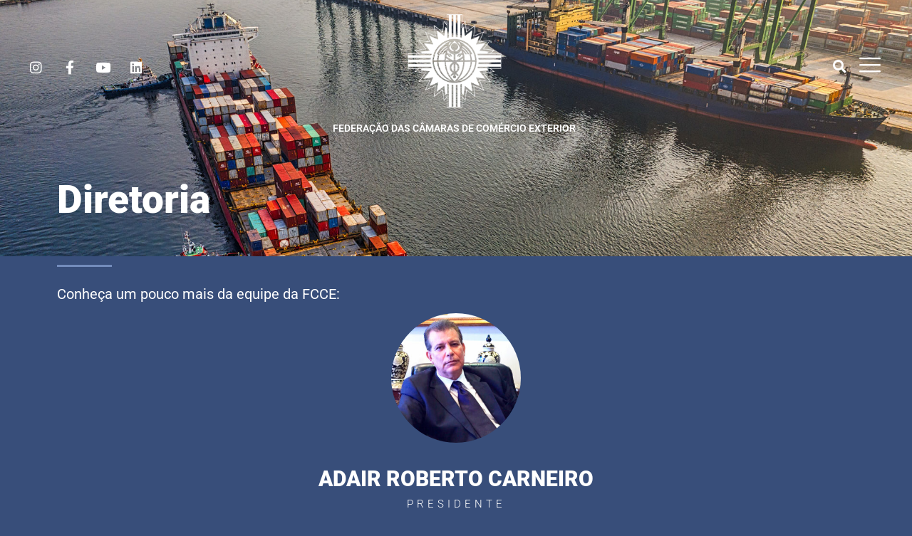

--- FILE ---
content_type: text/css; charset=utf-8
request_url: https://www.fcce.org.br/wp-content/uploads/elementor/css/post-403.css?ver=1752000876
body_size: 1914
content:
.elementor-403 .elementor-element.elementor-element-264137b4:not(.elementor-motion-effects-element-type-background), .elementor-403 .elementor-element.elementor-element-264137b4 > .elementor-motion-effects-container > .elementor-motion-effects-layer{background-color:#EFC4C4;background-image:url("https://www.fcce.org.br/wp-content/uploads/2023/03/pexels-tom-fisk-3840441b.jpg");background-position:bottom center;background-repeat:no-repeat;background-size:cover;}.elementor-403 .elementor-element.elementor-element-264137b4 > .elementor-background-overlay{background-color:#2D2D2D;opacity:0.55;transition:background 0.3s, border-radius 0.3s, opacity 0.3s;}.elementor-403 .elementor-element.elementor-element-264137b4{transition:background 0.3s, border 0.3s, border-radius 0.3s, box-shadow 0.3s;margin-top:0px;margin-bottom:0px;padding:160px 0px 40px 0px;}.elementor-403 .elementor-element.elementor-element-77a6578e > .elementor-element-populated{margin:80px 0px 0px 0px;--e-column-margin-right:0px;--e-column-margin-left:0px;}.elementor-widget-heading .elementor-heading-title{font-family:var( --e-global-typography-primary-font-family ), Sans-serif;font-weight:var( --e-global-typography-primary-font-weight );color:var( --e-global-color-primary );}.elementor-403 .elementor-element.elementor-element-30b07759{text-align:left;}.elementor-403 .elementor-element.elementor-element-30b07759 .elementor-heading-title{font-size:55px;font-weight:900;line-height:1.1em;color:#FFFFFF;}.elementor-403 .elementor-element.elementor-element-3baada89{margin-top:0px;margin-bottom:0px;}.elementor-bc-flex-widget .elementor-403 .elementor-element.elementor-element-24277ed1.elementor-column .elementor-widget-wrap{align-items:center;}.elementor-403 .elementor-element.elementor-element-24277ed1.elementor-column.elementor-element[data-element_type="column"] > .elementor-widget-wrap.elementor-element-populated{align-content:center;align-items:center;}.elementor-widget-divider{--divider-color:var( --e-global-color-secondary );}.elementor-widget-divider .elementor-divider__text{color:var( --e-global-color-secondary );font-family:var( --e-global-typography-secondary-font-family ), Sans-serif;font-weight:var( --e-global-typography-secondary-font-weight );}.elementor-widget-divider.elementor-view-stacked .elementor-icon{background-color:var( --e-global-color-secondary );}.elementor-widget-divider.elementor-view-framed .elementor-icon, .elementor-widget-divider.elementor-view-default .elementor-icon{color:var( --e-global-color-secondary );border-color:var( --e-global-color-secondary );}.elementor-widget-divider.elementor-view-framed .elementor-icon, .elementor-widget-divider.elementor-view-default .elementor-icon svg{fill:var( --e-global-color-secondary );}.elementor-403 .elementor-element.elementor-element-3aae6a1d{--divider-border-style:solid;--divider-color:var( --e-global-color-204dae8 );--divider-border-width:3px;}.elementor-403 .elementor-element.elementor-element-3aae6a1d .elementor-divider-separator{width:14%;margin:0 auto;margin-left:0;}.elementor-403 .elementor-element.elementor-element-3aae6a1d .elementor-divider{text-align:left;padding-block-start:2px;padding-block-end:2px;}.elementor-widget-text-editor{font-family:var( --e-global-typography-text-font-family ), Sans-serif;font-weight:var( --e-global-typography-text-font-weight );color:var( --e-global-color-text );}.elementor-widget-text-editor.elementor-drop-cap-view-stacked .elementor-drop-cap{background-color:var( --e-global-color-primary );}.elementor-widget-text-editor.elementor-drop-cap-view-framed .elementor-drop-cap, .elementor-widget-text-editor.elementor-drop-cap-view-default .elementor-drop-cap{color:var( --e-global-color-primary );border-color:var( --e-global-color-primary );}.elementor-403 .elementor-element.elementor-element-4bab4181{color:#FFFFFF;}.elementor-403 .elementor-element.elementor-element-49431136{margin-top:0px;margin-bottom:0px;padding:0px 0px 0px 0px;}.elementor-widget-image-box .elementor-image-box-title{font-family:var( --e-global-typography-primary-font-family ), Sans-serif;font-weight:var( --e-global-typography-primary-font-weight );color:var( --e-global-color-primary );}.elementor-widget-image-box:has(:hover) .elementor-image-box-title,
					 .elementor-widget-image-box:has(:focus) .elementor-image-box-title{color:var( --e-global-color-primary );}.elementor-widget-image-box .elementor-image-box-description{font-family:var( --e-global-typography-text-font-family ), Sans-serif;font-weight:var( --e-global-typography-text-font-weight );color:var( --e-global-color-text );}.elementor-403 .elementor-element.elementor-element-22deac11 .elementor-image-box-wrapper{text-align:center;}.elementor-403 .elementor-element.elementor-element-22deac11.elementor-position-right .elementor-image-box-img{margin-left:22px;}.elementor-403 .elementor-element.elementor-element-22deac11.elementor-position-left .elementor-image-box-img{margin-right:22px;}.elementor-403 .elementor-element.elementor-element-22deac11.elementor-position-top .elementor-image-box-img{margin-bottom:22px;}.elementor-403 .elementor-element.elementor-element-22deac11 .elementor-image-box-title{margin-bottom:0px;font-size:30px;font-weight:900;color:#FFFFFF;}.elementor-403 .elementor-element.elementor-element-22deac11 .elementor-image-box-wrapper .elementor-image-box-img{width:16%;}.elementor-403 .elementor-element.elementor-element-22deac11 .elementor-image-box-img img{border-radius:100px;transition-duration:0.3s;}.elementor-403 .elementor-element.elementor-element-22deac11 .elementor-image-box-description{font-size:15px;font-weight:300;text-transform:uppercase;letter-spacing:5px;color:var( --e-global-color-text );}.elementor-403 .elementor-element.elementor-element-3784722{--divider-border-style:solid;--divider-color:var( --e-global-color-204dae8 );--divider-border-width:3px;}.elementor-403 .elementor-element.elementor-element-3784722 .elementor-divider-separator{width:14%;margin:0 auto;margin-center:0;}.elementor-403 .elementor-element.elementor-element-3784722 .elementor-divider{text-align:center;padding-block-start:2px;padding-block-end:2px;}.elementor-403 .elementor-element.elementor-element-f2e9c89 .elementor-image-box-wrapper{text-align:center;}.elementor-403 .elementor-element.elementor-element-f2e9c89.elementor-position-right .elementor-image-box-img{margin-left:22px;}.elementor-403 .elementor-element.elementor-element-f2e9c89.elementor-position-left .elementor-image-box-img{margin-right:22px;}.elementor-403 .elementor-element.elementor-element-f2e9c89.elementor-position-top .elementor-image-box-img{margin-bottom:22px;}.elementor-403 .elementor-element.elementor-element-f2e9c89 .elementor-image-box-title{margin-bottom:0px;font-size:30px;font-weight:900;color:#FFFFFF;}.elementor-403 .elementor-element.elementor-element-f2e9c89 .elementor-image-box-wrapper .elementor-image-box-img{width:16%;}.elementor-403 .elementor-element.elementor-element-f2e9c89 .elementor-image-box-img img{border-radius:100px;transition-duration:0.3s;}.elementor-403 .elementor-element.elementor-element-f2e9c89 .elementor-image-box-description{font-size:15px;font-weight:300;text-transform:uppercase;letter-spacing:5px;color:var( --e-global-color-text );}.elementor-403 .elementor-element.elementor-element-3dddb81{margin-top:30px;margin-bottom:0px;padding:0px 0px 0px 0px;}.elementor-403 .elementor-element.elementor-element-83391b8.elementor-column > .elementor-widget-wrap{justify-content:center;}.elementor-403 .elementor-element.elementor-element-5646034{width:var( --container-widget-width, 20% );max-width:20%;--container-widget-width:20%;--container-widget-flex-grow:0;}.elementor-403 .elementor-element.elementor-element-5646034 > .elementor-widget-container{padding:10px 10px 10px 10px;}.elementor-403 .elementor-element.elementor-element-5646034 .elementor-image-box-wrapper{text-align:center;}.elementor-403 .elementor-element.elementor-element-5646034 .elementor-image-box-title{margin-bottom:0px;font-size:18px;font-weight:900;text-transform:capitalize;color:#FFFFFF;}.elementor-403 .elementor-element.elementor-element-5646034 .elementor-image-box-description{font-size:11px;font-weight:500;text-transform:uppercase;letter-spacing:1.9px;color:var( --e-global-color-text );}.elementor-403 .elementor-element.elementor-element-c023957{width:var( --container-widget-width, 20% );max-width:20%;--container-widget-width:20%;--container-widget-flex-grow:0;}.elementor-403 .elementor-element.elementor-element-c023957 > .elementor-widget-container{padding:10px 10px 10px 10px;}.elementor-403 .elementor-element.elementor-element-c023957 .elementor-image-box-wrapper{text-align:center;}.elementor-403 .elementor-element.elementor-element-c023957 .elementor-image-box-title{margin-bottom:0px;font-size:18px;font-weight:900;text-transform:capitalize;color:#FFFFFF;}.elementor-403 .elementor-element.elementor-element-c023957 .elementor-image-box-description{font-size:11px;font-weight:500;text-transform:uppercase;letter-spacing:1.9px;color:var( --e-global-color-text );}.elementor-403 .elementor-element.elementor-element-7a114ff{width:var( --container-widget-width, 20% );max-width:20%;--container-widget-width:20%;--container-widget-flex-grow:0;}.elementor-403 .elementor-element.elementor-element-7a114ff > .elementor-widget-container{padding:10px 10px 10px 10px;}.elementor-403 .elementor-element.elementor-element-7a114ff .elementor-image-box-wrapper{text-align:center;}.elementor-403 .elementor-element.elementor-element-7a114ff .elementor-image-box-title{margin-bottom:0px;font-size:18px;font-weight:900;text-transform:capitalize;color:#FFFFFF;}.elementor-403 .elementor-element.elementor-element-7a114ff .elementor-image-box-description{font-size:11px;font-weight:500;text-transform:uppercase;letter-spacing:1.9px;color:var( --e-global-color-text );}.elementor-403 .elementor-element.elementor-element-b4b47fb{width:var( --container-widget-width, 20% );max-width:20%;--container-widget-width:20%;--container-widget-flex-grow:0;}.elementor-403 .elementor-element.elementor-element-b4b47fb > .elementor-widget-container{padding:10px 10px 10px 10px;}.elementor-403 .elementor-element.elementor-element-b4b47fb .elementor-image-box-wrapper{text-align:center;}.elementor-403 .elementor-element.elementor-element-b4b47fb .elementor-image-box-title{margin-bottom:0px;font-size:18px;font-weight:900;text-transform:capitalize;color:#FFFFFF;}.elementor-403 .elementor-element.elementor-element-b4b47fb .elementor-image-box-description{font-size:11px;font-weight:500;text-transform:uppercase;letter-spacing:1.9px;color:var( --e-global-color-text );}.elementor-403 .elementor-element.elementor-element-a3a983f{border-style:none;margin-top:60px;margin-bottom:30px;}.elementor-403 .elementor-element.elementor-element-675f955 .elementskit-section-title-wraper .elementskit-section-title{color:#92ACDF;font-size:27px;font-weight:800;}.elementor-403 .elementor-element.elementor-element-675f955 .elementskit-section-title-wraper .elementskit-section-title > span{color:#000000;}.elementor-403 .elementor-element.elementor-element-675f955 .elementskit-section-title-wraper .elementskit-section-title:hover > span{color:#000000;}.elementor-403 .elementor-element.elementor-element-675f955 .elementskit-section-title-wraper .elementskit-border-divider{width:83px;background:var( --e-global-color-204dae8 );}.elementor-403 .elementor-element.elementor-element-675f955 .elementskit-section-title-wraper .elementskit-border-divider.elementskit-style-long{width:83px;height:2px;color:var( --e-global-color-204dae8 );}.elementor-403 .elementor-element.elementor-element-675f955 .elementskit-section-title-wraper .elementskit-border-star{width:83px;height:2px;color:var( --e-global-color-204dae8 );}.elementor-403 .elementor-element.elementor-element-675f955 .elementskit-section-title-wraper .elementskit-border-divider, .elementor-403 .elementor-element.elementor-element-675f955 .elementskit-border-divider::before{height:2px;}.elementor-403 .elementor-element.elementor-element-675f955 .elementskit-section-title-wraper .ekit_heading_separetor_wraper{margin:-14px 0px 0px 0px;}.elementor-403 .elementor-element.elementor-element-675f955 .elementskit-section-title-wraper .elementskit-border-divider:before{background-color:var( --e-global-color-204dae8 );color:var( --e-global-color-204dae8 );}.elementor-403 .elementor-element.elementor-element-675f955 .elementskit-section-title-wraper .elementskit-border-star:after{background-color:var( --e-global-color-204dae8 );}.elementor-403 .elementor-element.elementor-element-84d62eb{columns:2;font-weight:400;text-transform:uppercase;}.elementor-403 .elementor-element.elementor-element-0659214{border-style:none;margin-top:60px;margin-bottom:30px;}.elementor-403 .elementor-element.elementor-element-2dd6631 .elementskit-section-title-wraper .elementskit-section-title{color:#92ACDF;font-size:27px;font-weight:800;}.elementor-403 .elementor-element.elementor-element-2dd6631 .elementskit-section-title-wraper .elementskit-section-title > span{color:#000000;}.elementor-403 .elementor-element.elementor-element-2dd6631 .elementskit-section-title-wraper .elementskit-section-title:hover > span{color:#000000;}.elementor-403 .elementor-element.elementor-element-2dd6631 .elementskit-section-title-wraper .elementskit-border-divider{width:83px;background:var( --e-global-color-204dae8 );}.elementor-403 .elementor-element.elementor-element-2dd6631 .elementskit-section-title-wraper .elementskit-border-divider.elementskit-style-long{width:83px;height:2px;color:var( --e-global-color-204dae8 );}.elementor-403 .elementor-element.elementor-element-2dd6631 .elementskit-section-title-wraper .elementskit-border-star{width:83px;height:2px;color:var( --e-global-color-204dae8 );}.elementor-403 .elementor-element.elementor-element-2dd6631 .elementskit-section-title-wraper .elementskit-border-divider, .elementor-403 .elementor-element.elementor-element-2dd6631 .elementskit-border-divider::before{height:2px;}.elementor-403 .elementor-element.elementor-element-2dd6631 .elementskit-section-title-wraper .ekit_heading_separetor_wraper{margin:-14px 0px 0px 0px;}.elementor-403 .elementor-element.elementor-element-2dd6631 .elementskit-section-title-wraper .elementskit-border-divider:before{background-color:var( --e-global-color-204dae8 );color:var( --e-global-color-204dae8 );}.elementor-403 .elementor-element.elementor-element-2dd6631 .elementskit-section-title-wraper .elementskit-border-star:after{background-color:var( --e-global-color-204dae8 );}.elementor-403 .elementor-element.elementor-element-55c26c9{text-align:center;font-weight:400;}.elementor-403 .elementor-element.elementor-element-59fb118{border-style:none;margin-top:60px;margin-bottom:30px;}.elementor-403 .elementor-element.elementor-element-32ea9b8 .elementskit-section-title-wraper .elementskit-section-title{color:#92ACDF;font-size:27px;font-weight:800;}.elementor-403 .elementor-element.elementor-element-32ea9b8 .elementskit-section-title-wraper .elementskit-section-title > span{color:#000000;}.elementor-403 .elementor-element.elementor-element-32ea9b8 .elementskit-section-title-wraper .elementskit-section-title:hover > span{color:#000000;}.elementor-403 .elementor-element.elementor-element-32ea9b8 .elementskit-section-title-wraper .elementskit-border-divider{width:83px;background:var( --e-global-color-204dae8 );}.elementor-403 .elementor-element.elementor-element-32ea9b8 .elementskit-section-title-wraper .elementskit-border-divider.elementskit-style-long{width:83px;height:2px;color:var( --e-global-color-204dae8 );}.elementor-403 .elementor-element.elementor-element-32ea9b8 .elementskit-section-title-wraper .elementskit-border-star{width:83px;height:2px;color:var( --e-global-color-204dae8 );}.elementor-403 .elementor-element.elementor-element-32ea9b8 .elementskit-section-title-wraper .elementskit-border-divider, .elementor-403 .elementor-element.elementor-element-32ea9b8 .elementskit-border-divider::before{height:2px;}.elementor-403 .elementor-element.elementor-element-32ea9b8 .elementskit-section-title-wraper .ekit_heading_separetor_wraper{margin:-14px 0px 0px 0px;}.elementor-403 .elementor-element.elementor-element-32ea9b8 .elementskit-section-title-wraper .elementskit-border-divider:before{background-color:var( --e-global-color-204dae8 );color:var( --e-global-color-204dae8 );}.elementor-403 .elementor-element.elementor-element-32ea9b8 .elementskit-section-title-wraper .elementskit-border-star:after{background-color:var( --e-global-color-204dae8 );}.elementor-403 .elementor-element.elementor-element-938e924{columns:1;text-align:center;font-weight:400;}.elementor-403 .elementor-element.elementor-element-783f550{border-style:none;margin-top:60px;margin-bottom:30px;}.elementor-403 .elementor-element.elementor-element-7dfefd7 .elementskit-section-title-wraper .elementskit-section-title{color:#92ACDF;font-size:27px;font-weight:800;}.elementor-403 .elementor-element.elementor-element-7dfefd7 .elementskit-section-title-wraper .elementskit-section-title > span{color:#000000;}.elementor-403 .elementor-element.elementor-element-7dfefd7 .elementskit-section-title-wraper .elementskit-section-title:hover > span{color:#000000;}.elementor-403 .elementor-element.elementor-element-7dfefd7 .elementskit-section-title-wraper .elementskit-border-divider{width:83px;background:var( --e-global-color-204dae8 );}.elementor-403 .elementor-element.elementor-element-7dfefd7 .elementskit-section-title-wraper .elementskit-border-divider.elementskit-style-long{width:83px;height:2px;color:var( --e-global-color-204dae8 );}.elementor-403 .elementor-element.elementor-element-7dfefd7 .elementskit-section-title-wraper .elementskit-border-star{width:83px;height:2px;color:var( --e-global-color-204dae8 );}.elementor-403 .elementor-element.elementor-element-7dfefd7 .elementskit-section-title-wraper .elementskit-border-divider, .elementor-403 .elementor-element.elementor-element-7dfefd7 .elementskit-border-divider::before{height:2px;}.elementor-403 .elementor-element.elementor-element-7dfefd7 .elementskit-section-title-wraper .ekit_heading_separetor_wraper{margin:-14px 0px 0px 0px;}.elementor-403 .elementor-element.elementor-element-7dfefd7 .elementskit-section-title-wraper .elementskit-border-divider:before{background-color:var( --e-global-color-204dae8 );color:var( --e-global-color-204dae8 );}.elementor-403 .elementor-element.elementor-element-7dfefd7 .elementskit-section-title-wraper .elementskit-border-star:after{background-color:var( --e-global-color-204dae8 );}.elementor-403 .elementor-element.elementor-element-54b1192{columns:2;font-weight:400;}.elementor-403 .elementor-element.elementor-element-eb5a607{border-style:none;margin-top:56px;margin-bottom:30px;}.elementor-403 .elementor-element.elementor-element-4294377 .elementskit-section-title-wraper .elementskit-section-title{color:#92ACDF;font-size:27px;font-weight:800;}.elementor-403 .elementor-element.elementor-element-4294377 .elementskit-section-title-wraper .elementskit-section-title > span{color:#000000;}.elementor-403 .elementor-element.elementor-element-4294377 .elementskit-section-title-wraper .elementskit-section-title:hover > span{color:#000000;}.elementor-403 .elementor-element.elementor-element-4294377 .elementskit-section-title-wraper .elementskit-border-divider{width:83px;background:var( --e-global-color-204dae8 );}.elementor-403 .elementor-element.elementor-element-4294377 .elementskit-section-title-wraper .elementskit-border-divider.elementskit-style-long{width:83px;height:2px;color:var( --e-global-color-204dae8 );}.elementor-403 .elementor-element.elementor-element-4294377 .elementskit-section-title-wraper .elementskit-border-star{width:83px;height:2px;color:var( --e-global-color-204dae8 );}.elementor-403 .elementor-element.elementor-element-4294377 .elementskit-section-title-wraper .elementskit-border-divider, .elementor-403 .elementor-element.elementor-element-4294377 .elementskit-border-divider::before{height:2px;}.elementor-403 .elementor-element.elementor-element-4294377 .elementskit-section-title-wraper .ekit_heading_separetor_wraper{margin:-14px 0px 0px 0px;}.elementor-403 .elementor-element.elementor-element-4294377 .elementskit-section-title-wraper .elementskit-border-divider:before{background-color:var( --e-global-color-204dae8 );color:var( --e-global-color-204dae8 );}.elementor-403 .elementor-element.elementor-element-4294377 .elementskit-section-title-wraper .elementskit-border-star:after{background-color:var( --e-global-color-204dae8 );}.elementor-403 .elementor-element.elementor-element-47c4ef0{columns:2;font-weight:400;}body.elementor-page-403:not(.elementor-motion-effects-element-type-background), body.elementor-page-403 > .elementor-motion-effects-container > .elementor-motion-effects-layer{background-color:var( --e-global-color-astglobalcolor1 );}@media(max-width:1024px){.elementor-403 .elementor-element.elementor-element-264137b4:not(.elementor-motion-effects-element-type-background), .elementor-403 .elementor-element.elementor-element-264137b4 > .elementor-motion-effects-container > .elementor-motion-effects-layer{background-position:center center;background-size:cover;}.elementor-403 .elementor-element.elementor-element-264137b4{margin-top:-136px;margin-bottom:0px;padding:100px 20px 100px 20px;}.elementor-403 .elementor-element.elementor-element-77a6578e > .elementor-element-populated{margin:100px 0px 0px 0px;--e-column-margin-right:0px;--e-column-margin-left:0px;}.elementor-403 .elementor-element.elementor-element-30b07759 .elementor-heading-title{font-size:55px;}.elementor-403 .elementor-element.elementor-element-3baada89{margin-top:50px;margin-bottom:50px;padding:0px 20px 0px 20px;}.elementor-403 .elementor-element.elementor-element-4bab4181{font-size:13px;}.elementor-403 .elementor-element.elementor-element-49431136{padding:100px 25px 100px 25px;}.elementor-403 .elementor-element.elementor-element-22deac11 .elementor-image-box-title{font-size:25px;}.elementor-403 .elementor-element.elementor-element-f2e9c89 .elementor-image-box-title{font-size:25px;}.elementor-403 .elementor-element.elementor-element-3dddb81{padding:100px 25px 100px 25px;}.elementor-403 .elementor-element.elementor-element-5646034 .elementor-image-box-title{font-size:25px;}.elementor-403 .elementor-element.elementor-element-c023957 .elementor-image-box-title{font-size:25px;}.elementor-403 .elementor-element.elementor-element-7a114ff .elementor-image-box-title{font-size:25px;}.elementor-403 .elementor-element.elementor-element-b4b47fb .elementor-image-box-title{font-size:25px;}}@media(max-width:767px){.elementor-403 .elementor-element.elementor-element-264137b4{margin-top:0px;margin-bottom:0px;padding:140px 20px 20px 10px;}.elementor-403 .elementor-element.elementor-element-30b07759 .elementor-heading-title{font-size:45px;}.elementor-403 .elementor-element.elementor-element-3baada89{margin-top:0px;margin-bottom:0px;padding:0px 0px 0px 0px;}.elementor-403 .elementor-element.elementor-element-49431136{margin-top:0px;margin-bottom:0px;padding:0px 20px 0px 20px;}.elementor-403 .elementor-element.elementor-element-23dfb83 > .elementor-element-populated{padding:0px 0px 0px 0px;}.elementor-403 .elementor-element.elementor-element-22deac11 .elementor-image-box-img{margin-bottom:22px;}.elementor-403 .elementor-element.elementor-element-22deac11 .elementor-image-box-wrapper .elementor-image-box-img{width:40%;}.elementor-403 .elementor-element.elementor-element-f2e9c89 .elementor-image-box-img{margin-bottom:22px;}.elementor-403 .elementor-element.elementor-element-f2e9c89 .elementor-image-box-wrapper .elementor-image-box-img{width:40%;}.elementor-403 .elementor-element.elementor-element-3dddb81{padding:0px 10px 0px 10px;}.elementor-403 .elementor-element.elementor-element-5646034 > .elementor-widget-container{margin:10px 0px 10px 0px;}.elementor-403 .elementor-element.elementor-element-5646034{--container-widget-width:50%;--container-widget-flex-grow:0;width:var( --container-widget-width, 50% );max-width:50%;}.elementor-403 .elementor-element.elementor-element-5646034 .elementor-image-box-title{font-size:20px;}.elementor-403 .elementor-element.elementor-element-c023957 > .elementor-widget-container{margin:10px 0px 10px 0px;}.elementor-403 .elementor-element.elementor-element-c023957{--container-widget-width:50%;--container-widget-flex-grow:0;width:var( --container-widget-width, 50% );max-width:50%;}.elementor-403 .elementor-element.elementor-element-c023957 .elementor-image-box-title{font-size:20px;}.elementor-403 .elementor-element.elementor-element-7a114ff > .elementor-widget-container{margin:10px 0px 10px 0px;}.elementor-403 .elementor-element.elementor-element-7a114ff{--container-widget-width:50%;--container-widget-flex-grow:0;width:var( --container-widget-width, 50% );max-width:50%;}.elementor-403 .elementor-element.elementor-element-7a114ff .elementor-image-box-title{font-size:20px;}.elementor-403 .elementor-element.elementor-element-b4b47fb > .elementor-widget-container{margin:10px 0px 10px 0px;}.elementor-403 .elementor-element.elementor-element-b4b47fb{--container-widget-width:50%;--container-widget-flex-grow:0;width:var( --container-widget-width, 50% );max-width:50%;}.elementor-403 .elementor-element.elementor-element-b4b47fb .elementor-image-box-title{font-size:20px;}.elementor-403 .elementor-element.elementor-element-a3a983f{padding:0px 20px 0px 20px;}.elementor-403 .elementor-element.elementor-element-84d62eb{columns:1;}.elementor-403 .elementor-element.elementor-element-0659214{padding:0px 20px 0px 20px;}.elementor-403 .elementor-element.elementor-element-55c26c9{text-align:left;}.elementor-403 .elementor-element.elementor-element-59fb118{padding:0px 20px 0px 20px;}.elementor-403 .elementor-element.elementor-element-938e924{columns:1;text-align:left;}.elementor-403 .elementor-element.elementor-element-783f550{padding:0px 20px 0px 20px;}.elementor-403 .elementor-element.elementor-element-54b1192{columns:1;}.elementor-403 .elementor-element.elementor-element-eb5a607{padding:0px 20px 0px 20px;}.elementor-403 .elementor-element.elementor-element-47c4ef0{columns:1;}}@media(min-width:1025px){.elementor-403 .elementor-element.elementor-element-264137b4:not(.elementor-motion-effects-element-type-background), .elementor-403 .elementor-element.elementor-element-264137b4 > .elementor-motion-effects-container > .elementor-motion-effects-layer{background-attachment:fixed;}}

--- FILE ---
content_type: text/css; charset=utf-8
request_url: https://www.fcce.org.br/wp-content/uploads/elementor/css/post-111.css?ver=1748459866
body_size: 1698
content:
.elementor-111 .elementor-element.elementor-element-1bc31aa5 > .elementor-container > .elementor-column > .elementor-widget-wrap{align-content:center;align-items:center;}.elementor-111 .elementor-element.elementor-element-1bc31aa5{transition:background 0.3s, border 0.3s, border-radius 0.3s, box-shadow 0.3s;margin-top:0px;margin-bottom:-230px;padding:0px 40px 0px 40px;z-index:99;}.elementor-111 .elementor-element.elementor-element-1bc31aa5 > .elementor-background-overlay{transition:background 0.3s, border-radius 0.3s, opacity 0.3s;}.elementor-111 .elementor-element.elementor-element-1db2dfae > .elementor-element-populated{margin:0px 0px 0px 0px;--e-column-margin-right:0px;--e-column-margin-left:0px;padding:0px 0px 0px 0px;}.elementor-111 .elementor-element.elementor-element-5e8ddec3{--grid-template-columns:repeat(0, auto);width:auto;max-width:auto;align-self:center;--icon-size:19px;--grid-column-gap:0px;--grid-row-gap:0px;}.elementor-111 .elementor-element.elementor-element-5e8ddec3 .elementor-widget-container{text-align:left;}.elementor-111 .elementor-element.elementor-element-5e8ddec3 > .elementor-widget-container{margin:0px 0px 0px -10px;padding:0px 0px 0px 0px;}.elementor-111 .elementor-element.elementor-element-5e8ddec3 .elementor-social-icon{background-color:#8A3B3B00;--icon-padding:0.6em;}.elementor-111 .elementor-element.elementor-element-5e8ddec3 .elementor-social-icon i{color:#FFFFFF;}.elementor-111 .elementor-element.elementor-element-5e8ddec3 .elementor-social-icon svg{fill:#FFFFFF;}.elementor-111 .elementor-element.elementor-element-5e71c69a > .elementor-element-populated{margin:0px 0px 0px 0px;--e-column-margin-right:0px;--e-column-margin-left:0px;padding:0px 0px 0px 0px;}.elementor-widget-image .widget-image-caption{color:var( --e-global-color-text );font-family:var( --e-global-typography-text-font-family ), Sans-serif;font-weight:var( --e-global-typography-text-font-weight );}.elementor-111 .elementor-element.elementor-element-4b23ef2e > .elementor-widget-container{margin:-10px 0px -30px 0px;padding:0px 0px 0px 0px;}.elementor-111 .elementor-element.elementor-element-4b23ef2e img{width:270px;}.elementor-widget-heading .elementor-heading-title{font-family:var( --e-global-typography-primary-font-family ), Sans-serif;font-weight:var( --e-global-typography-primary-font-weight );color:var( --e-global-color-primary );}.elementor-111 .elementor-element.elementor-element-b769d8f > .elementor-widget-container{margin:0px 0px 0px 0px;padding:0px 0px 0px 0px;}.elementor-111 .elementor-element.elementor-element-b769d8f{text-align:center;}.elementor-111 .elementor-element.elementor-element-b769d8f .elementor-heading-title{font-family:"Roboto", Sans-serif;font-size:14px;font-weight:600;color:#FFFFFF;}.elementor-111 .elementor-element.elementor-element-20cfd281.elementor-column > .elementor-widget-wrap{justify-content:flex-end;}.elementor-111 .elementor-element.elementor-element-20cfd281 > .elementor-element-populated{padding:0px 0px 0px 0px;}.elementor-111 .elementor-element.elementor-element-3e07628{width:auto;max-width:auto;}.elementor-111 .elementor-element.elementor-element-3e07628 > .elementor-widget-container{margin:-6px 20px 0px 0px;}.elementor-widget-search-form input[type="search"].elementor-search-form__input{font-family:var( --e-global-typography-text-font-family ), Sans-serif;font-weight:var( --e-global-typography-text-font-weight );}.elementor-widget-search-form .elementor-search-form__input,
					.elementor-widget-search-form .elementor-search-form__icon,
					.elementor-widget-search-form .elementor-lightbox .dialog-lightbox-close-button,
					.elementor-widget-search-form .elementor-lightbox .dialog-lightbox-close-button:hover,
					.elementor-widget-search-form.elementor-search-form--skin-full_screen input[type="search"].elementor-search-form__input{color:var( --e-global-color-text );fill:var( --e-global-color-text );}.elementor-widget-search-form .elementor-search-form__submit{font-family:var( --e-global-typography-text-font-family ), Sans-serif;font-weight:var( --e-global-typography-text-font-weight );background-color:var( --e-global-color-secondary );}.elementor-111 .elementor-element.elementor-element-5a2e9e3f{width:auto;max-width:auto;align-self:center;}.elementor-111 .elementor-element.elementor-element-5a2e9e3f > .elementor-widget-container{margin:-4px 10px 0px 0px;}.elementor-111 .elementor-element.elementor-element-5a2e9e3f .elementor-search-form{text-align:center;}.elementor-111 .elementor-element.elementor-element-5a2e9e3f .elementor-search-form__toggle{--e-search-form-toggle-size:34px;--e-search-form-toggle-color:#FFFFFF;--e-search-form-toggle-background-color:rgba(0,0,0,0);}.elementor-111 .elementor-element.elementor-element-5a2e9e3f.elementor-search-form--skin-full_screen .elementor-search-form__container{background-color:#384E7AF5;}.elementor-111 .elementor-element.elementor-element-5a2e9e3f input[type="search"].elementor-search-form__input{font-weight:400;}.elementor-111 .elementor-element.elementor-element-5a2e9e3f .elementor-search-form__input,
					.elementor-111 .elementor-element.elementor-element-5a2e9e3f .elementor-search-form__icon,
					.elementor-111 .elementor-element.elementor-element-5a2e9e3f .elementor-lightbox .dialog-lightbox-close-button,
					.elementor-111 .elementor-element.elementor-element-5a2e9e3f .elementor-lightbox .dialog-lightbox-close-button:hover,
					.elementor-111 .elementor-element.elementor-element-5a2e9e3f.elementor-search-form--skin-full_screen input[type="search"].elementor-search-form__input{color:var( --e-global-color-astglobalcolor8 );fill:var( --e-global-color-astglobalcolor8 );}.elementor-111 .elementor-element.elementor-element-5a2e9e3f:not(.elementor-search-form--skin-full_screen) .elementor-search-form__container{border-radius:3px;}.elementor-111 .elementor-element.elementor-element-5a2e9e3f.elementor-search-form--skin-full_screen input[type="search"].elementor-search-form__input{border-radius:3px;}.elementor-widget-uael-offcanvas .uael-offcanvas-menu{font-family:var( --e-global-typography-primary-font-family ), Sans-serif;font-weight:var( --e-global-typography-primary-font-weight );}.elementor-widget-uael-offcanvas .uael-offcanvas-menu .menu-item a{color:var( --e-global-color-text );}.elementor-widget-uael-offcanvas .uael-offcanvas-menu .menu-item a:hover{color:var( --e-global-color-accent );}.elementor-widget-uael-offcanvas .uael-offcanvas-menu .sub-menu{font-family:var( --e-global-typography-primary-font-family ), Sans-serif;font-weight:var( --e-global-typography-primary-font-weight );}.elementor-widget-uael-offcanvas .uael-offcanvas-menu .sub-menu a{color:var( --e-global-color-text );}.elementor-widget-uael-offcanvas .uael-offcanvas-menu .sub-menu a:hover{color:var( --e-global-color-accent );}.uaoffcanvas-{{ID}} .uael-offcanvas-content{color:var( --e-global-color-text );}.elementor-widget-uael-offcanvas .uael-offcanvas-content{color:var( --e-global-color-text );}.uaoffcanvas-{{ID}} .uael-offcanvas-content .uael-text-editor{font-family:var( --e-global-typography-text-font-family ), Sans-serif;font-weight:var( --e-global-typography-text-font-weight );}.elementor-widget-uael-offcanvas .uael-offcanvas-action-wrap a.elementor-button, .elementor-widget-uael-offcanvas .uael-offcanvas-action-wrap .elementor-button{font-family:var( --e-global-typography-accent-font-family ), Sans-serif;font-weight:var( --e-global-typography-accent-font-weight );}.elementor-widget-uael-offcanvas .uael-offcanvas-action-wrap .elementor-button{background-color:var( --e-global-color-accent );}.elementor-widget-uael-offcanvas .uael-offcanvas-action-wrap a.elementor-button:hover, .elementor-widget-uael-offcanvas .uael-offcanvas-action-wrap .elementor-button:hover{background-color:var( --e-global-color-accent );}.elementor-widget-uael-offcanvas .uael-offcanvas-action i{color:var( --e-global-color-text );}.elementor-widget-uael-offcanvas .uael-offcanvas-action svg{fill:var( --e-global-color-text );}.elementor-widget-uael-offcanvas .uael-offcanvas-action i:hover{color:var( --e-global-color-text );}.elementor-widget-uael-offcanvas .uael-offcanvas-action svg:hover{fill:var( --e-global-color-text );}.uaoffcanvas-e57df67 .uael-offcanvas-overlay{background:#384E7AE8;}.elementor-111 .elementor-element.elementor-element-e57df67{width:auto;max-width:auto;}.elementor-111 .elementor-element.elementor-element-e57df67 > .elementor-widget-container{margin:0px 0px 0px 0px;padding:0px 0px 0px 0px;}.elementor-111 .elementor-element.elementor-element-e57df67 .uaoffcanvas-e57df67 .uael-offcanvas{width:500px;}.elementor-111 .elementor-element.elementor-element-e57df67 .uaoffcanvas-e57df67.uael-offcanvas-parent-wrapper .position-at-left{left:-500px;}.elementor-111 .elementor-element.elementor-element-e57df67 .uaoffcanvas-e57df67.uael-offcanvas-parent-wrapper .position-at-right{right:-500px;}.elementor-111 .elementor-element.elementor-element-e57df67 .uael-offcanvas-action .uael-offcanvas-icon-bg i,
					.elementor-111 .elementor-element.elementor-element-e57df67 .uael-offcanvas-action .uael-offcanvas-icon-bg svg{font-size:30px;width:30px;height:30px;line-height:30px;}.elementor-111 .elementor-element.elementor-element-e57df67 .uael-offcanvas-action-wrap{text-align:left;}.uaoffcanvas-e57df67 .uael-offcanvas-close .uael-offcanvas-close-icon, .uaoffcanvas-e57df67 .uael-offcanvas-close .uael-offcanvas-close-icon svg{height:calc( 14px + 5px );width:calc( 14px + 5px );font-size:calc( 14px + 5px );line-height:calc( 14px + 5px );}.uaoffcanvas-e57df67 .uael-offcanvas-content{padding:0px 20px 20px 20px;}.uaoffcanvas-e57df67 .uael-offcanvas-close .uael-offcanvas-close-icon i{color:var( --e-global-color-astglobalcolor7 );}.uaoffcanvas-e57df67 .uael-offcanvas-close .uael-offcanvas-close-icon svg{fill:var( --e-global-color-astglobalcolor7 );}.elementor-111 .elementor-element.elementor-element-19e2cf6 > .elementor-container > .elementor-column > .elementor-widget-wrap{align-content:center;align-items:center;}.elementor-111 .elementor-element.elementor-element-19e2cf6{transition:background 0.3s, border 0.3s, border-radius 0.3s, box-shadow 0.3s;margin-top:0px;margin-bottom:-230px;padding:0px 40px 0px 40px;z-index:99;}.elementor-111 .elementor-element.elementor-element-19e2cf6 > .elementor-background-overlay{transition:background 0.3s, border-radius 0.3s, opacity 0.3s;}.elementor-111 .elementor-element.elementor-element-f5f7c46 > .elementor-element-populated{margin:0px 0px 0px 0px;--e-column-margin-right:0px;--e-column-margin-left:0px;padding:0px 0px 0px 0px;}.elementor-111 .elementor-element.elementor-element-4f92ffe{width:auto;max-width:auto;align-self:center;}.elementor-111 .elementor-element.elementor-element-4f92ffe > .elementor-widget-container{margin:-4px 10px 0px 0px;}.elementor-111 .elementor-element.elementor-element-4f92ffe .elementor-search-form{text-align:left;}.elementor-111 .elementor-element.elementor-element-4f92ffe .elementor-search-form__toggle{--e-search-form-toggle-size:34px;--e-search-form-toggle-color:#FFFFFF;--e-search-form-toggle-background-color:rgba(0,0,0,0);}.elementor-111 .elementor-element.elementor-element-4f92ffe.elementor-search-form--skin-full_screen .elementor-search-form__container{background-color:#384E7AF5;}.elementor-111 .elementor-element.elementor-element-4f92ffe input[type="search"].elementor-search-form__input{font-weight:400;}.elementor-111 .elementor-element.elementor-element-4f92ffe .elementor-search-form__input,
					.elementor-111 .elementor-element.elementor-element-4f92ffe .elementor-search-form__icon,
					.elementor-111 .elementor-element.elementor-element-4f92ffe .elementor-lightbox .dialog-lightbox-close-button,
					.elementor-111 .elementor-element.elementor-element-4f92ffe .elementor-lightbox .dialog-lightbox-close-button:hover,
					.elementor-111 .elementor-element.elementor-element-4f92ffe.elementor-search-form--skin-full_screen input[type="search"].elementor-search-form__input{color:var( --e-global-color-astglobalcolor8 );fill:var( --e-global-color-astglobalcolor8 );}.elementor-111 .elementor-element.elementor-element-4f92ffe:not(.elementor-search-form--skin-full_screen) .elementor-search-form__container{border-radius:3px;}.elementor-111 .elementor-element.elementor-element-4f92ffe.elementor-search-form--skin-full_screen input[type="search"].elementor-search-form__input{border-radius:3px;}.elementor-111 .elementor-element.elementor-element-84e13b2 > .elementor-element-populated{margin:0px 0px 0px 0px;--e-column-margin-right:0px;--e-column-margin-left:0px;padding:0px 0px 0px 0px;}.elementor-111 .elementor-element.elementor-element-dcf3a39{width:auto;max-width:auto;}.elementor-111 .elementor-element.elementor-element-dcf3a39 > .elementor-widget-container{margin:-6px 20px 0px 0px;}.elementor-111 .elementor-element.elementor-element-54bd666 > .elementor-widget-container{margin:-10px 0px -30px 0px;padding:0px 0px 0px 0px;}.elementor-111 .elementor-element.elementor-element-54bd666 img{width:270px;}.elementor-111 .elementor-element.elementor-element-75fc5d4 > .elementor-widget-container{margin:0px 0px 0px 0px;padding:0px 0px 0px 0px;}.elementor-111 .elementor-element.elementor-element-75fc5d4{text-align:center;}.elementor-111 .elementor-element.elementor-element-75fc5d4 .elementor-heading-title{font-family:"Roboto", Sans-serif;font-size:14px;font-weight:600;color:#FFFFFF;}.elementor-111 .elementor-element.elementor-element-6057b48.elementor-column > .elementor-widget-wrap{justify-content:flex-end;}.elementor-111 .elementor-element.elementor-element-6057b48 > .elementor-element-populated{padding:0px 0px 0px 0px;}.uaoffcanvas-7241c9c .uael-offcanvas-overlay{background:#384E7AE8;}.elementor-111 .elementor-element.elementor-element-7241c9c{width:auto;max-width:auto;}.elementor-111 .elementor-element.elementor-element-7241c9c > .elementor-widget-container{margin:0px 0px 0px 0px;padding:0px 0px 0px 0px;}.elementor-111 .elementor-element.elementor-element-7241c9c .uaoffcanvas-7241c9c .uael-offcanvas{width:461px;}.elementor-111 .elementor-element.elementor-element-7241c9c .uaoffcanvas-7241c9c.uael-offcanvas-parent-wrapper .position-at-left{left:-461px;}.elementor-111 .elementor-element.elementor-element-7241c9c .uaoffcanvas-7241c9c.uael-offcanvas-parent-wrapper .position-at-right{right:-461px;}.elementor-111 .elementor-element.elementor-element-7241c9c .uael-offcanvas-action .uael-offcanvas-icon-bg i,
					.elementor-111 .elementor-element.elementor-element-7241c9c .uael-offcanvas-action .uael-offcanvas-icon-bg svg{font-size:35px;width:35px;height:35px;line-height:35px;}.elementor-111 .elementor-element.elementor-element-7241c9c .uael-offcanvas-action-wrap{text-align:left;}.uaoffcanvas-7241c9c .uael-offcanvas-close .uael-offcanvas-close-icon, .uaoffcanvas-7241c9c .uael-offcanvas-close .uael-offcanvas-close-icon svg{height:calc( 15px + 5px );width:calc( 15px + 5px );font-size:calc( 15px + 5px );line-height:calc( 15px + 5px );}.uaoffcanvas-7241c9c .uael-offcanvas-content{padding:0px 20px 20px 20px;}.uaoffcanvas-7241c9c .uael-offcanvas-close .uael-offcanvas-close-icon i{color:var( --e-global-color-astglobalcolor7 );}.uaoffcanvas-7241c9c .uael-offcanvas-close .uael-offcanvas-close-icon svg{fill:var( --e-global-color-astglobalcolor7 );}.elementor-theme-builder-content-area{height:400px;}.elementor-location-header:before, .elementor-location-footer:before{content:"";display:table;clear:both;}@media(max-width:1024px){.elementor-111 .elementor-element.elementor-element-1bc31aa5{padding:20px 20px 20px 20px;}.elementor-111 .elementor-element.elementor-element-e57df67 .uaoffcanvas-e57df67 .uael-offcanvas{width:250px;}.elementor-111 .elementor-element.elementor-element-e57df67 .uaoffcanvas-e57df67.uael-offcanvas-parent-wrapper .position-at-left{left:-250px;}.elementor-111 .elementor-element.elementor-element-e57df67 .uaoffcanvas-e57df67.uael-offcanvas-parent-wrapper .position-at-right{right:-250px;}.elementor-111 .elementor-element.elementor-element-19e2cf6{padding:20px 20px 20px 20px;}.elementor-111 .elementor-element.elementor-element-7241c9c .uaoffcanvas-7241c9c .uael-offcanvas{width:250px;}.elementor-111 .elementor-element.elementor-element-7241c9c .uaoffcanvas-7241c9c.uael-offcanvas-parent-wrapper .position-at-left{left:-250px;}.elementor-111 .elementor-element.elementor-element-7241c9c .uaoffcanvas-7241c9c.uael-offcanvas-parent-wrapper .position-at-right{right:-250px;}}@media(max-width:767px){.elementor-111 .elementor-element.elementor-element-1db2dfae{width:25%;}.elementor-111 .elementor-element.elementor-element-5e8ddec3{--grid-template-columns:repeat(5, auto);}.elementor-111 .elementor-element.elementor-element-5e71c69a{width:55%;}.elementor-111 .elementor-element.elementor-element-5e71c69a > .elementor-element-populated{margin:0px 0px 0px 0px;--e-column-margin-right:0px;--e-column-margin-left:0px;padding:0px 0px 0px 0px;}.elementor-111 .elementor-element.elementor-element-4b23ef2e img{width:200px;}.elementor-111 .elementor-element.elementor-element-b769d8f .elementor-heading-title{font-size:12px;}.elementor-111 .elementor-element.elementor-element-20cfd281{width:45%;}.elementor-bc-flex-widget .elementor-111 .elementor-element.elementor-element-20cfd281.elementor-column .elementor-widget-wrap{align-items:center;}.elementor-111 .elementor-element.elementor-element-20cfd281.elementor-column.elementor-element[data-element_type="column"] > .elementor-widget-wrap.elementor-element-populated{align-content:center;align-items:center;}.elementor-111 .elementor-element.elementor-element-20cfd281.elementor-column > .elementor-widget-wrap{justify-content:flex-end;}.elementor-111 .elementor-element.elementor-element-20cfd281 > .elementor-element-populated{margin:0px 0px 0px 0px;--e-column-margin-right:0px;--e-column-margin-left:0px;padding:0px 0px 0px 0px;}.elementor-111 .elementor-element.elementor-element-3e07628{width:100%;max-width:100%;}.elementor-111 .elementor-element.elementor-element-3e07628 > .elementor-widget-container{margin:0px 0px 10px 0px;padding:0px 0px 0px 0px;}.elementor-111 .elementor-element.elementor-element-5a2e9e3f{width:auto;max-width:auto;}.elementor-111 .elementor-element.elementor-element-e57df67 > .elementor-widget-container{margin:0px 0px 0px 0px;padding:0px 0px 0px 0px;}.elementor-111 .elementor-element.elementor-element-e57df67 .uaoffcanvas-e57df67 .uael-offcanvas{width:350px;}.elementor-111 .elementor-element.elementor-element-e57df67 .uaoffcanvas-e57df67.uael-offcanvas-parent-wrapper .position-at-left{left:-350px;}.elementor-111 .elementor-element.elementor-element-e57df67 .uaoffcanvas-e57df67.uael-offcanvas-parent-wrapper .position-at-right{right:-350px;}.uaoffcanvas-e57df67 .uael-offcanvas-content{padding:0px 20px 0px 20px;}.elementor-111 .elementor-element.elementor-element-19e2cf6{margin-top:0px;margin-bottom:-230px;padding:5px 5px 5px 20px;}.elementor-111 .elementor-element.elementor-element-f5f7c46{width:10%;}.elementor-111 .elementor-element.elementor-element-4f92ffe{width:auto;max-width:auto;}.elementor-111 .elementor-element.elementor-element-4f92ffe > .elementor-widget-container{padding:0px 0px 0px 0px;}.elementor-111 .elementor-element.elementor-element-84e13b2{width:77%;}.elementor-111 .elementor-element.elementor-element-84e13b2 > .elementor-element-populated{margin:0px 0px 0px 0px;--e-column-margin-right:0px;--e-column-margin-left:0px;padding:0px 0px 0px 0px;}.elementor-111 .elementor-element.elementor-element-dcf3a39{width:100%;max-width:100%;}.elementor-111 .elementor-element.elementor-element-dcf3a39 > .elementor-widget-container{margin:0px 0px 10px 0px;padding:0px 0px 0px 0px;}.elementor-111 .elementor-element.elementor-element-54bd666{width:var( --container-widget-width, 263.986px );max-width:263.986px;--container-widget-width:263.986px;--container-widget-flex-grow:0;}.elementor-111 .elementor-element.elementor-element-54bd666 img{width:200px;}.elementor-111 .elementor-element.elementor-element-75fc5d4 .elementor-heading-title{font-size:12px;}.elementor-111 .elementor-element.elementor-element-6057b48{width:12%;}.elementor-bc-flex-widget .elementor-111 .elementor-element.elementor-element-6057b48.elementor-column .elementor-widget-wrap{align-items:center;}.elementor-111 .elementor-element.elementor-element-6057b48.elementor-column.elementor-element[data-element_type="column"] > .elementor-widget-wrap.elementor-element-populated{align-content:center;align-items:center;}.elementor-111 .elementor-element.elementor-element-6057b48.elementor-column > .elementor-widget-wrap{justify-content:flex-end;}.elementor-111 .elementor-element.elementor-element-6057b48 > .elementor-element-populated{margin:0px 0px 0px 0px;--e-column-margin-right:0px;--e-column-margin-left:0px;padding:0px 0px 0px 0px;}.elementor-111 .elementor-element.elementor-element-7241c9c > .elementor-widget-container{margin:0px 12px 0px 0px;padding:0px 0px 0px 0px;}.elementor-111 .elementor-element.elementor-element-7241c9c .uaoffcanvas-7241c9c .uael-offcanvas{width:350px;}.elementor-111 .elementor-element.elementor-element-7241c9c .uaoffcanvas-7241c9c.uael-offcanvas-parent-wrapper .position-at-left{left:-350px;}.elementor-111 .elementor-element.elementor-element-7241c9c .uaoffcanvas-7241c9c.uael-offcanvas-parent-wrapper .position-at-right{right:-350px;}.uaoffcanvas-7241c9c .uael-offcanvas-content{padding:0px 20px 0px 20px;}}@media(min-width:768px){.elementor-111 .elementor-element.elementor-element-1db2dfae{width:28.987%;}.elementor-111 .elementor-element.elementor-element-5e71c69a{width:41.688%;}.elementor-111 .elementor-element.elementor-element-20cfd281{width:28.989%;}.elementor-111 .elementor-element.elementor-element-f5f7c46{width:28.987%;}.elementor-111 .elementor-element.elementor-element-84e13b2{width:41.688%;}.elementor-111 .elementor-element.elementor-element-6057b48{width:28.989%;}}

--- FILE ---
content_type: text/css; charset=utf-8
request_url: https://www.fcce.org.br/wp-content/uploads/elementor/css/post-149.css?ver=1748456930
body_size: 171
content:
.elementor-149 .elementor-element.elementor-element-4ecf6886 > .elementor-container > .elementor-column > .elementor-widget-wrap{align-content:center;align-items:center;}.elementor-149 .elementor-element.elementor-element-4ecf6886{border-style:solid;border-width:1px 0px 0px 0px;border-color:#FFFFFF2B;transition:background 0.3s, border 0.3s, border-radius 0.3s, box-shadow 0.3s;}.elementor-149 .elementor-element.elementor-element-4ecf6886 > .elementor-background-overlay{transition:background 0.3s, border-radius 0.3s, opacity 0.3s;}.elementor-widget-image .widget-image-caption{color:var( --e-global-color-text );font-family:var( --e-global-typography-text-font-family ), Sans-serif;font-weight:var( --e-global-typography-text-font-weight );}.elementor-149 .elementor-element.elementor-element-429ff0d1{text-align:left;}.elementor-149 .elementor-element.elementor-element-429ff0d1 img{width:69px;}.elementor-widget-text-editor{font-family:var( --e-global-typography-text-font-family ), Sans-serif;font-weight:var( --e-global-typography-text-font-weight );color:var( --e-global-color-text );}.elementor-widget-text-editor.elementor-drop-cap-view-stacked .elementor-drop-cap{background-color:var( --e-global-color-primary );}.elementor-widget-text-editor.elementor-drop-cap-view-framed .elementor-drop-cap, .elementor-widget-text-editor.elementor-drop-cap-view-default .elementor-drop-cap{color:var( --e-global-color-primary );border-color:var( --e-global-color-primary );}.elementor-149 .elementor-element.elementor-element-33e0a321 > .elementor-widget-container{margin:20px 0px 0px 0px;}.elementor-149 .elementor-element.elementor-element-33e0a321{text-align:center;font-size:12px;font-weight:400;color:#FFFFFF;}.elementor-149 .elementor-element.elementor-element-dd8459c{--grid-template-columns:repeat(0, auto);--icon-size:19px;--grid-column-gap:0px;--grid-row-gap:0px;}.elementor-149 .elementor-element.elementor-element-dd8459c .elementor-widget-container{text-align:right;}.elementor-149 .elementor-element.elementor-element-dd8459c > .elementor-widget-container{padding:0px 60px 0px 0px;}.elementor-149 .elementor-element.elementor-element-dd8459c .elementor-social-icon{background-color:#8A3B3B00;--icon-padding:0.6em;}.elementor-149 .elementor-element.elementor-element-dd8459c .elementor-social-icon i{color:#FFFFFF;}.elementor-149 .elementor-element.elementor-element-dd8459c .elementor-social-icon svg{fill:#FFFFFF;}.elementor-theme-builder-content-area{height:400px;}.elementor-location-header:before, .elementor-location-footer:before{content:"";display:table;clear:both;}@media(max-width:767px){.elementor-149 .elementor-element.elementor-element-429ff0d1{text-align:center;}.elementor-149 .elementor-element.elementor-element-33e0a321 > .elementor-widget-container{margin:0px 0px 0px 0px;padding:0px 0px 0px 0px;}.elementor-149 .elementor-element.elementor-element-dd8459c{--grid-template-columns:repeat(5, auto);width:100%;max-width:100%;}.elementor-149 .elementor-element.elementor-element-dd8459c .elementor-widget-container{text-align:center;}}

--- FILE ---
content_type: text/css; charset=utf-8
request_url: https://www.fcce.org.br/wp-content/uploads/elementor/css/post-557.css?ver=1748460725
body_size: 2088
content:
.elementor-557 .elementor-element.elementor-element-6265687e{padding:30px 0px 20px 0px;}.elementor-557 .elementor-element.elementor-element-16cf0d1d:not(.elementor-motion-effects-element-type-background) > .elementor-widget-wrap, .elementor-557 .elementor-element.elementor-element-16cf0d1d > .elementor-widget-wrap > .elementor-motion-effects-container > .elementor-motion-effects-layer{background-color:#FFFFFF;}.elementor-557 .elementor-element.elementor-element-16cf0d1d > .elementor-element-populated{transition:background 0.3s, border 0.3s, border-radius 0.3s, box-shadow 0.3s;margin:0px 0px 0px 0px;--e-column-margin-right:0px;--e-column-margin-left:0px;padding:10px 10px 10px 10px;}.elementor-557 .elementor-element.elementor-element-16cf0d1d > .elementor-element-populated > .elementor-background-overlay{transition:background 0.3s, border-radius 0.3s, opacity 0.3s;}.elementor-widget-image .widget-image-caption{color:var( --e-global-color-text );font-family:var( --e-global-typography-text-font-family ), Sans-serif;font-weight:var( --e-global-typography-text-font-weight );}.elementor-557 .elementor-element.elementor-element-6b93b55a > .elementor-widget-container{margin:0px 0px 15px 0px;}.elementor-557 .elementor-element.elementor-element-6b93b55a{text-align:left;}.elementor-557 .elementor-element.elementor-element-6b93b55a img{width:60px;}.elementor-widget-eael-simple-menu .eael-simple-menu >li > a, .eael-simple-menu-container .eael-simple-menu-toggle-text{font-family:var( --e-global-typography-primary-font-family ), Sans-serif;font-weight:var( --e-global-typography-primary-font-weight );}.elementor-widget-eael-simple-menu .eael-simple-menu li ul li > a{font-family:var( --e-global-typography-primary-font-family ), Sans-serif;font-weight:var( --e-global-typography-primary-font-weight );}.elementor-557 .elementor-element.elementor-element-147995d > .elementor-widget-container{margin:0px 0px 0px 0px;padding:0px 0px 0px 0px;}.elementor-557 .elementor-element.elementor-element-147995d .eael-simple-menu-container{background-color:#FFFFFF;}.elementor-557 .elementor-element.elementor-element-147995d .eael-simple-menu-container .eael-simple-menu.eael-simple-menu-horizontal{background-color:#FFFFFF;}.elementor-557 .elementor-element.elementor-element-147995d .eael-simple-menu-container, .elementor-557 .elementor-element.elementor-element-147995d .eael-simple-menu-container .eael-simple-menu-toggle, .elementor-557 .elementor-element.elementor-element-147995d .eael-simple-menu.eael-simple-menu-horizontal.eael-simple-menu-responsive{border-style:none;}.elementor-557 .elementor-element.elementor-element-147995d .eael-simple-menu li a{padding:5px 10px 5px 10px;}.elementor-557 .elementor-element.elementor-element-147995d .eael-simple-menu >li > a, .eael-simple-menu-container .eael-simple-menu-toggle-text{font-family:"Roboto", Sans-serif;font-size:1em;font-weight:700;line-height:36px;}.elementor-557 .elementor-element.elementor-element-147995d .eael-simple-menu li > a{color:var( --e-global-color-primary );}.elementor-557 .elementor-element.elementor-element-147995d .eael-simple-menu li > a > span svg{fill:var( --e-global-color-primary );}.elementor-557 .elementor-element.elementor-element-147995d .eael-simple-menu-toggle-text{color:var( --e-global-color-primary );}.elementor-557 .elementor-element.elementor-element-147995d .eael-simple-menu li a span, .elementor-557 .elementor-element.elementor-element-147995d .eael-simple-menu li span.eael-simple-menu-indicator{font-size:11px;}.elementor-557 .elementor-element.elementor-element-147995d .eael-simple-menu li a span, .elementor-557 .elementor-element.elementor-element-147995d .eael-simple-menu li span.eael-simple-menu-indicator i{font-size:11px;}.elementor-557 .elementor-element.elementor-element-147995d .eael-simple-menu li span.eael-simple-menu-indicator svg{width:11px;height:11px;line-height:11px;}.elementor-557 .elementor-element.elementor-element-147995d .eael-simple-menu li span svg{width:11px;height:11px;line-height:11px;}.elementor-557 .elementor-element.elementor-element-147995d .eael-simple-menu li a span{color:var( --e-global-color-primary );}.elementor-557 .elementor-element.elementor-element-147995d .eael-simple-menu li a span svg path{fill:var( --e-global-color-primary );}.elementor-557 .elementor-element.elementor-element-147995d .eael-simple-menu li .eael-simple-menu-indicator:before{color:var( --e-global-color-primary );}.elementor-557 .elementor-element.elementor-element-147995d .eael-simple-menu li .eael-simple-menu-indicator i{color:var( --e-global-color-primary );}.elementor-557 .elementor-element.elementor-element-147995d .eael-simple-menu li .eael-simple-menu-indicator svg path{fill:var( --e-global-color-primary );}.elementor-557 .elementor-element.elementor-element-147995d .eael-simple-menu li:hover > a{background-color:var( --e-global-color-astglobalcolor4 );}.elementor-557 .elementor-element.elementor-element-147995d .eael-simple-menu li .eael-simple-menu-indicator:hover:before{color:var( --e-global-color-primary );}.elementor-557 .elementor-element.elementor-element-147995d .eael-simple-menu li .eael-simple-menu-indicator:hover i{color:var( --e-global-color-primary );}.elementor-557 .elementor-element.elementor-element-147995d .eael-simple-menu li .eael-simple-menu-indicator:hover svg{fill:var( --e-global-color-primary );}.elementor-557 .elementor-element.elementor-element-147995d .eael-simple-menu li .eael-simple-menu-indicator:hover{background-color:#02010100;border-color:#02010100;}.elementor-557 .elementor-element.elementor-element-147995d .eael-simple-menu li > a.eael-item-active{background-color:var( --e-global-color-astglobalcolor6 );}.elementor-557 .elementor-element.elementor-element-147995d .eael-simple-menu li.current-menu-item > a.eael-item-active{background-color:var( --e-global-color-astglobalcolor6 );}.elementor-557 .elementor-element.elementor-element-147995d .eael-simple-menu li.current-menu-ancestor > a.eael-item-active{background-color:var( --e-global-color-astglobalcolor6 );}.elementor-557 .elementor-element.elementor-element-147995d .eael-simple-menu li .eael-simple-menu-indicator.eael-simple-menu-indicator-open:before{color:var( --e-global-color-204dae8 );}.elementor-557 .elementor-element.elementor-element-147995d .eael-simple-menu li .eael-simple-menu-indicator.eael-simple-menu-indicator-open svg{fill:var( --e-global-color-204dae8 );}.elementor-557 .elementor-element.elementor-element-147995d .eael-simple-menu li .eael-simple-menu-indicator.eael-simple-menu-indicator-open i{color:var( --e-global-color-204dae8 );}.elementor-557 .elementor-element.elementor-element-147995d .eael-simple-menu li .eael-simple-menu-indicator.eael-simple-menu-indicator-open{background-color:#FFFFFF00 !important;border-color:#FFFFFF00 !important;}.elementor-557 .elementor-element.elementor-element-147995d .eael-simple-menu-container .eael-simple-menu-toggle{background-color:#000000;}.elementor-557 .elementor-element.elementor-element-147995d .eael-simple-menu-container .eael-simple-menu-toggle i{color:#ffffff;}.elementor-557 .elementor-element.elementor-element-147995d .eael-simple-menu-container .eael-simple-menu-toggle svg{fill:#ffffff;}.elementor-557 .elementor-element.elementor-element-147995d .eael-simple-menu.eael-simple-menu-responsive li.current-menu-item > a.eael-item-active{background-color:var( --e-global-color-astglobalcolor4 );}.elementor-557 .elementor-element.elementor-element-147995d .eael-simple-menu li ul{background-color:var( --e-global-color-secondary );border-style:none;border-radius:0px 0px 0px 0px;padding:0px 0px 30px 0px;}.elementor-557 .elementor-element.elementor-element-147995d .eael-simple-menu.eael-simple-menu-horizontal li ul li a{padding-left:15px;padding-right:15px;}.elementor-557 .elementor-element.elementor-element-147995d .eael-simple-menu.eael-simple-menu-horizontal li ul li > a{border-bottom:1px solid #FFFFFF;}.elementor-557 .elementor-element.elementor-element-147995d .eael-simple-menu.eael-simple-menu-vertical li ul li > a{border-bottom:1px solid #FFFFFF;}.elementor-557 .elementor-element.elementor-element-147995d .eael-simple-menu li ul li > a{font-family:"Roboto", Sans-serif;font-size:0.8em;font-weight:500;line-height:1.1em;color:var( --e-global-color-primary );background-color:var( --e-global-color-astglobalcolor4 );}.elementor-557 .elementor-element.elementor-element-147995d .eael-simple-menu li ul li a span{font-size:13px;}.elementor-557 .elementor-element.elementor-element-147995d .eael-simple-menu li ul li span.eael-simple-menu-indicator{font-size:13px;}.elementor-557 .elementor-element.elementor-element-147995d .eael-simple-menu li ul li span.eael-simple-menu-indicator i{font-size:13px;}.elementor-557 .elementor-element.elementor-element-147995d .eael-simple-menu li ul li .eael-simple-menu-indicator svg{width:13px;height:13px;line-height:13px;fill:var( --e-global-color-primary );}.elementor-557 .elementor-element.elementor-element-147995d .eael-simple-menu li ul li .eael-simple-menu-indicator:before{color:var( --e-global-color-primary );}.elementor-557 .elementor-element.elementor-element-147995d .eael-simple-menu li ul li .eael-simple-menu-indicator i{color:var( --e-global-color-primary );}.elementor-557 .elementor-element.elementor-element-147995d .eael-simple-menu li ul li a span.eael-simple-menu-dropdown-indicator{color:var( --e-global-color-primary );border-color:#02010100 !important;}.elementor-557 .elementor-element.elementor-element-147995d .eael-simple-menu li ul li .eael-simple-menu-indicator{border-color:#02010100 !important;}.elementor-557 .elementor-element.elementor-element-147995d .eael-simple-menu li ul li:hover > a{background-color:var( --e-global-color-astglobalcolor6 );}.elementor-557 .elementor-element.elementor-element-147995d .eael-simple-menu li ul li.current-menu-item > a.eael-item-active{background-color:var( --e-global-color-astglobalcolor6 );}.elementor-557 .elementor-element.elementor-element-147995d .eael-simple-menu li ul li.current-menu-ancestor > a.eael-item-active{background-color:var( --e-global-color-astglobalcolor6 );}.elementor-557 .elementor-element.elementor-element-147995d .eael-simple-menu li ul li .eael-simple-menu-indicator:hover:before{color:var( --e-global-color-primary );}.elementor-557 .elementor-element.elementor-element-147995d .eael-simple-menu li ul li .eael-simple-menu-indicator.eael-simple-menu-indicator-open:before{color:var( --e-global-color-primary );}.elementor-557 .elementor-element.elementor-element-147995d .eael-simple-menu li ul li .eael-simple-menu-indicator:hover{border-color:#02010100 !important;}.elementor-557 .elementor-element.elementor-element-147995d .eael-simple-menu li ul li .eael-simple-menu-indicator.eael-simple-menu-indicator-open{border-color:#02010100 !important;}.elementor-widget-icon-list .elementor-icon-list-item:not(:last-child):after{border-color:var( --e-global-color-text );}.elementor-widget-icon-list .elementor-icon-list-icon i{color:var( --e-global-color-primary );}.elementor-widget-icon-list .elementor-icon-list-icon svg{fill:var( --e-global-color-primary );}.elementor-widget-icon-list .elementor-icon-list-item > .elementor-icon-list-text, .elementor-widget-icon-list .elementor-icon-list-item > a{font-family:var( --e-global-typography-text-font-family ), Sans-serif;font-weight:var( --e-global-typography-text-font-weight );}.elementor-widget-icon-list .elementor-icon-list-text{color:var( --e-global-color-secondary );}.elementor-557 .elementor-element.elementor-element-2e52ee4 > .elementor-widget-container{margin:0px 0px 0px 0px;}.elementor-557 .elementor-element.elementor-element-2e52ee4 .elementor-icon-list-items:not(.elementor-inline-items) .elementor-icon-list-item:not(:last-child){padding-bottom:calc(10px/2);}.elementor-557 .elementor-element.elementor-element-2e52ee4 .elementor-icon-list-items:not(.elementor-inline-items) .elementor-icon-list-item:not(:first-child){margin-top:calc(10px/2);}.elementor-557 .elementor-element.elementor-element-2e52ee4 .elementor-icon-list-items.elementor-inline-items .elementor-icon-list-item{margin-right:calc(10px/2);margin-left:calc(10px/2);}.elementor-557 .elementor-element.elementor-element-2e52ee4 .elementor-icon-list-items.elementor-inline-items{margin-right:calc(-10px/2);margin-left:calc(-10px/2);}body.rtl .elementor-557 .elementor-element.elementor-element-2e52ee4 .elementor-icon-list-items.elementor-inline-items .elementor-icon-list-item:after{left:calc(-10px/2);}body:not(.rtl) .elementor-557 .elementor-element.elementor-element-2e52ee4 .elementor-icon-list-items.elementor-inline-items .elementor-icon-list-item:after{right:calc(-10px/2);}.elementor-557 .elementor-element.elementor-element-2e52ee4 .elementor-icon-list-icon i{transition:color 0.3s;}.elementor-557 .elementor-element.elementor-element-2e52ee4 .elementor-icon-list-icon svg{transition:fill 0.3s;}.elementor-557 .elementor-element.elementor-element-2e52ee4{--e-icon-list-icon-size:31px;--e-icon-list-icon-align:center;--e-icon-list-icon-margin:0 calc(var(--e-icon-list-icon-size, 1em) * 0.125);--icon-vertical-offset:0px;}.elementor-557 .elementor-element.elementor-element-2e52ee4 .elementor-icon-list-item > .elementor-icon-list-text, .elementor-557 .elementor-element.elementor-element-2e52ee4 .elementor-icon-list-item > a{font-size:21px;font-weight:bold;line-height:19px;}.elementor-557 .elementor-element.elementor-element-2e52ee4 .elementor-icon-list-text{color:var( --e-global-color-primary );transition:color 0.3s;}.elementor-557 .elementor-element.elementor-element-ae03f0b > .elementor-widget-container{margin:0px 0px 0px 0px;}.elementor-557 .elementor-element.elementor-element-ae03f0b .elementor-icon-list-items:not(.elementor-inline-items) .elementor-icon-list-item:not(:last-child){padding-bottom:calc(10px/2);}.elementor-557 .elementor-element.elementor-element-ae03f0b .elementor-icon-list-items:not(.elementor-inline-items) .elementor-icon-list-item:not(:first-child){margin-top:calc(10px/2);}.elementor-557 .elementor-element.elementor-element-ae03f0b .elementor-icon-list-items.elementor-inline-items .elementor-icon-list-item{margin-right:calc(10px/2);margin-left:calc(10px/2);}.elementor-557 .elementor-element.elementor-element-ae03f0b .elementor-icon-list-items.elementor-inline-items{margin-right:calc(-10px/2);margin-left:calc(-10px/2);}body.rtl .elementor-557 .elementor-element.elementor-element-ae03f0b .elementor-icon-list-items.elementor-inline-items .elementor-icon-list-item:after{left:calc(-10px/2);}body:not(.rtl) .elementor-557 .elementor-element.elementor-element-ae03f0b .elementor-icon-list-items.elementor-inline-items .elementor-icon-list-item:after{right:calc(-10px/2);}.elementor-557 .elementor-element.elementor-element-ae03f0b .elementor-icon-list-icon i{transition:color 0.3s;}.elementor-557 .elementor-element.elementor-element-ae03f0b .elementor-icon-list-icon svg{transition:fill 0.3s;}.elementor-557 .elementor-element.elementor-element-ae03f0b{--e-icon-list-icon-size:31px;--e-icon-list-icon-align:center;--e-icon-list-icon-margin:0 calc(var(--e-icon-list-icon-size, 1em) * 0.125);--icon-vertical-offset:0px;}.elementor-557 .elementor-element.elementor-element-ae03f0b .elementor-icon-list-item > .elementor-icon-list-text, .elementor-557 .elementor-element.elementor-element-ae03f0b .elementor-icon-list-item > a{font-size:16px;font-weight:400;line-height:19px;}.elementor-557 .elementor-element.elementor-element-ae03f0b .elementor-icon-list-text{color:var( --e-global-color-primary );transition:color 0.3s;}.elementor-widget-text-editor{font-family:var( --e-global-typography-text-font-family ), Sans-serif;font-weight:var( --e-global-typography-text-font-weight );color:var( --e-global-color-text );}.elementor-widget-text-editor.elementor-drop-cap-view-stacked .elementor-drop-cap{background-color:var( --e-global-color-primary );}.elementor-widget-text-editor.elementor-drop-cap-view-framed .elementor-drop-cap, .elementor-widget-text-editor.elementor-drop-cap-view-default .elementor-drop-cap{color:var( --e-global-color-primary );border-color:var( --e-global-color-primary );}.elementor-557 .elementor-element.elementor-element-e42860e > .elementor-widget-container{margin:0px 0px -40px 0px;padding:0px 0px 0px 0px;}.elementor-557 .elementor-element.elementor-element-e42860e{font-size:15px;font-weight:400;color:var( --e-global-color-primary );}.elementor-widget-form .elementor-field-group > label, .elementor-widget-form .elementor-field-subgroup label{color:var( --e-global-color-text );}.elementor-widget-form .elementor-field-group > label{font-family:var( --e-global-typography-text-font-family ), Sans-serif;font-weight:var( --e-global-typography-text-font-weight );}.elementor-widget-form .elementor-field-type-html{color:var( --e-global-color-text );font-family:var( --e-global-typography-text-font-family ), Sans-serif;font-weight:var( --e-global-typography-text-font-weight );}.elementor-widget-form .elementor-field-group .elementor-field{color:var( --e-global-color-text );}.elementor-widget-form .elementor-field-group .elementor-field, .elementor-widget-form .elementor-field-subgroup label{font-family:var( --e-global-typography-text-font-family ), Sans-serif;font-weight:var( --e-global-typography-text-font-weight );}.elementor-widget-form .elementor-button{font-family:var( --e-global-typography-accent-font-family ), Sans-serif;font-weight:var( --e-global-typography-accent-font-weight );}.elementor-widget-form .e-form__buttons__wrapper__button-next{background-color:var( --e-global-color-accent );}.elementor-widget-form .elementor-button[type="submit"]{background-color:var( --e-global-color-accent );}.elementor-widget-form .e-form__buttons__wrapper__button-previous{background-color:var( --e-global-color-accent );}.elementor-widget-form .elementor-message{font-family:var( --e-global-typography-text-font-family ), Sans-serif;font-weight:var( --e-global-typography-text-font-weight );}.elementor-widget-form .e-form__indicators__indicator, .elementor-widget-form .e-form__indicators__indicator__label{font-family:var( --e-global-typography-accent-font-family ), Sans-serif;font-weight:var( --e-global-typography-accent-font-weight );}.elementor-widget-form{--e-form-steps-indicator-inactive-primary-color:var( --e-global-color-text );--e-form-steps-indicator-active-primary-color:var( --e-global-color-accent );--e-form-steps-indicator-completed-primary-color:var( --e-global-color-accent );--e-form-steps-indicator-progress-color:var( --e-global-color-accent );--e-form-steps-indicator-progress-background-color:var( --e-global-color-text );--e-form-steps-indicator-progress-meter-color:var( --e-global-color-text );}.elementor-widget-form .e-form__indicators__indicator__progress__meter{font-family:var( --e-global-typography-accent-font-family ), Sans-serif;font-weight:var( --e-global-typography-accent-font-weight );}.elementor-557 .elementor-element.elementor-element-55f005b6 > .elementor-widget-container{padding:0px 20px 0px 0px;}.elementor-557 .elementor-element.elementor-element-55f005b6 .elementor-button-content-wrapper{flex-direction:row-reverse;}.elementor-557 .elementor-element.elementor-element-55f005b6 .elementor-button span{gap:10px;}.elementor-557 .elementor-element.elementor-element-55f005b6 .elementor-field-group{padding-right:calc( 5px/2 );padding-left:calc( 5px/2 );margin-bottom:10px;}.elementor-557 .elementor-element.elementor-element-55f005b6 .elementor-form-fields-wrapper{margin-left:calc( -5px/2 );margin-right:calc( -5px/2 );margin-bottom:-10px;}.elementor-557 .elementor-element.elementor-element-55f005b6 .elementor-field-group.recaptcha_v3-bottomleft, .elementor-557 .elementor-element.elementor-element-55f005b6 .elementor-field-group.recaptcha_v3-bottomright{margin-bottom:0;}.elementor-557 .elementor-element.elementor-element-55f005b6 .elementor-field-type-html{padding-bottom:0px;}.elementor-557 .elementor-element.elementor-element-55f005b6 .elementor-field-group .elementor-field{color:#353535;}.elementor-557 .elementor-element.elementor-element-55f005b6 .elementor-field-group .elementor-field, .elementor-557 .elementor-element.elementor-element-55f005b6 .elementor-field-subgroup label{font-family:"Montserrat", Sans-serif;font-size:16px;font-weight:300;}.elementor-557 .elementor-element.elementor-element-55f005b6 .elementor-field-group .elementor-field:not(.elementor-select-wrapper){background-color:#ffffff;border-color:#d8d8d8;border-radius:30px 30px 30px 30px;}.elementor-557 .elementor-element.elementor-element-55f005b6 .elementor-field-group .elementor-select-wrapper select{background-color:#ffffff;border-color:#d8d8d8;border-radius:30px 30px 30px 30px;}.elementor-557 .elementor-element.elementor-element-55f005b6 .elementor-field-group .elementor-select-wrapper::before{color:#d8d8d8;}.elementor-557 .elementor-element.elementor-element-55f005b6 .elementor-button{font-family:"Montserrat", Sans-serif;font-size:15px;font-weight:500;text-transform:capitalize;border-radius:30px 30px 30px 30px;padding:10px 20px 10px 20px;}.elementor-557 .elementor-element.elementor-element-55f005b6 .e-form__buttons__wrapper__button-next{background-color:var( --e-global-color-primary );color:#ffffff;}.elementor-557 .elementor-element.elementor-element-55f005b6 .elementor-button[type="submit"]{background-color:var( --e-global-color-primary );color:#ffffff;}.elementor-557 .elementor-element.elementor-element-55f005b6 .elementor-button[type="submit"] svg *{fill:#ffffff;}.elementor-557 .elementor-element.elementor-element-55f005b6 .e-form__buttons__wrapper__button-previous{color:#ffffff;}.elementor-557 .elementor-element.elementor-element-55f005b6 .e-form__buttons__wrapper__button-next:hover{background-color:#809CD5;color:#ffffff;}.elementor-557 .elementor-element.elementor-element-55f005b6 .elementor-button[type="submit"]:hover{background-color:#809CD5;color:#ffffff;}.elementor-557 .elementor-element.elementor-element-55f005b6 .elementor-button[type="submit"]:hover svg *{fill:#ffffff;}.elementor-557 .elementor-element.elementor-element-55f005b6 .e-form__buttons__wrapper__button-previous:hover{color:#ffffff;}.elementor-557 .elementor-element.elementor-element-55f005b6{--e-form-steps-indicators-spacing:20px;--e-form-steps-indicator-padding:30px;--e-form-steps-indicator-inactive-secondary-color:#ffffff;--e-form-steps-indicator-active-secondary-color:#ffffff;--e-form-steps-indicator-completed-secondary-color:#ffffff;--e-form-steps-divider-width:1px;--e-form-steps-divider-gap:10px;}.elementor-557 .elementor-element.elementor-element-2d5c976{--grid-template-columns:repeat(0, auto);width:100%;max-width:100%;align-self:center;--icon-size:19px;--grid-column-gap:0px;--grid-row-gap:0px;}.elementor-557 .elementor-element.elementor-element-2d5c976 .elementor-widget-container{text-align:center;}.elementor-557 .elementor-element.elementor-element-2d5c976 > .elementor-widget-container{margin:0px 0px 0px -10px;padding:0px 0px 0px 0px;}.elementor-557 .elementor-element.elementor-element-2d5c976 .elementor-social-icon{background-color:#02010100;--icon-padding:0.6em;}.elementor-557 .elementor-element.elementor-element-2d5c976 .elementor-social-icon i{color:var( --e-global-color-primary );}.elementor-557 .elementor-element.elementor-element-2d5c976 .elementor-social-icon svg{fill:var( --e-global-color-primary );}@media(max-width:1024px){.elementor-557 .elementor-element.elementor-element-55f005b6 .elementor-field-group .elementor-field, .elementor-557 .elementor-element.elementor-element-55f005b6 .elementor-field-subgroup label{font-size:14px;}}@media(min-width:768px){.elementor-557 .elementor-element.elementor-element-16cf0d1d{width:100%;}}@media(max-width:1024px) and (min-width:768px){.elementor-557 .elementor-element.elementor-element-16cf0d1d{width:50%;}}@media(max-width:767px){.elementor-557 .elementor-element.elementor-element-16cf0d1d > .elementor-element-populated{padding:10px 10px 10px 10px;}.elementor-557 .elementor-element.elementor-element-147995d .eael-simple-menu.eael-simple-menu-horizontal li ul li a{padding-left:60px;padding-right:60px;}.elementor-557 .elementor-element.elementor-element-147995d .eael-simple-menu li ul li > a{line-height:1.2em;}.elementor-557 .elementor-element.elementor-element-2e52ee4 > .elementor-widget-container{margin:10px 0px 0px 0px;}.elementor-557 .elementor-element.elementor-element-ae03f0b > .elementor-widget-container{margin:10px 0px 0px 0px;}.elementor-557 .elementor-element.elementor-element-2d5c976{--grid-template-columns:repeat(5, auto);}}/* Start custom CSS for eael-simple-menu, class: .elementor-element-147995d */.elementor-557 .elementor-element.elementor-element-147995d .eael-simple-menu.eael-simple-menu-vertical li ul li > a {
    border-bottom: 0px solid #FFFFFF;
    padding: 7px 20px;
}

.eael-simple-menu-container .eael-simple-menu .eael-simple-menu-indicator:before {
    width: 100px;
   margin: -16px 0 0px -36px;
    font-weight: 900;
    line-height: 50px;
}/* End custom CSS */